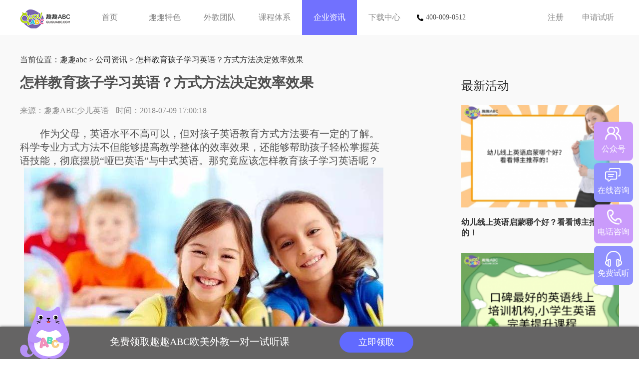

--- FILE ---
content_type: text/html
request_url: https://www.ququabc.com/news/1849.html
body_size: 4853
content:
<!DOCTYPE html>
<html>
	<head>
		 <meta http-equiv="Content-Type" content="text/html; charset=gb2312" />
		<title>怎样教育孩子学习英语？方式方法决定效率效果_趣趣abc孩子的在线欧美外教一对一</title>
<meta name="keywords" content="怎样教育孩子学习英语" />
<meta name="description" content="作为父母，英语水平不高可以，但对孩子英语教育方式方法要有一定的了解。科学专业方式方法不但能够提高教学整体的效率效果，还能够帮助孩子轻松掌握英语技能。" />
<meta name="applicable-device" content="pc">
<link rel="alternate"  media="handheld" type="application/vnd.wap.xhtml+xml" href="https://m.ququabc.com/news/1849.html" />
<meta http-equiv="mobile-agent" content="format=wml; url=https://m.ququabc.com/news/1849.html" />
<meta http-equiv="mobile-agent" content="format=html5; url=https://m.ququabc.com/news/1849.html" />
<meta http-equiv="mobile-agent" content="format=xhtml; url=https://m.ququabc.com/news/1849.html" />
	    <link href="http://www.ququabc.com/favicon.ico" type="image/x-icon" rel="shortcut icon" />
        <link rel="stylesheet" type="text/css" href="/css/common.css">
        <link rel="stylesheet" type="text/css" href="/css/news.css">

		<script>
var _hmt = _hmt || [];
(function() {
  var hm = document.createElement("script");
  hm.src = "https://hm.baidu.com/hm.js?a72e549f078ead617f10b539a7fdded6";
  var s = document.getElementsByTagName("script")[0]; 
  s.parentNode.insertBefore(hm, s);
})();
</script>
	</head>
	<body>
<script language="javascript" src="//scripts.easyliao.com/js/easyliao.js"></script>
		<div class="head clearfix">
			<div class="clearfix auto w1200">
				<h1 class="logo fl"><a href="/" target="_blank" title="少儿英语" class="icon"><img src="/images/logo.png" alt="" /></a></h1>
				<ul class="fl nav">
					<li><a href="/">首页</a></li>
					<li><a href="/feature.htm">趣趣特色</a></li>
					<li><a href="/teacher.htm">外教团队</a></li>
					<li><a href="/course.htm">课程体系</a></li>
					<li class="on"><a href="/news/">企业资讯</a></li>
					<li><a href="/download.htm">下载中心</a></li>
				</ul>
				<div class="tel"><img src="/images/tel.png" alt="" />400-009-0512</div>
				<div class="fr clearfix op">
					<span class="unlogin">
						<a href="/regist.htm" class="register opr">注册</a>
						<a href="/offlinep.htm" class="login opr">申请试听</a>
					</span>
				</div>
			</div>
		</div>
		<div class="main">
			<div class="content-container">
				<div class="w1200 overh">
			 		<div class="left-container">
			 			<div class="item-wrap">
			 				<div class="article">
			 					<div class="crumbs">当前位置：<a href='https://m.ququabc.com/'>趣趣abc</a> > <a href='/news/'>公司资讯</a> > 怎样教育孩子学习英语？方式方法决定效率效果</div>
			 					<div class="article-title">
			 						<h1>怎样教育孩子学习英语？方式方法决定效率效果</h1>
			 					</div>
			 					<div class="article-desc clearfix">
			 						<div class="author-txt">
			 							<div class="article-source">
			 								<span class="author">来源：趣趣ABC少儿英语</span>
			 								<span class="time">时间：2018-07-09 17:00:18</span>
			 							</div>
			 						</div>
			 					</div>
			 					<div class="article-content">
<div>
	<span style="font-size:20px;">　　</span><span style="font-size: 20px;">作为父母，英语水平不高可以，但对孩子英语教育方式方法要有一定的了解。科学专业方式方法不但能够提高教学整体的效率效果，还能够帮助孩子轻松掌握英语技能，彻底摆脱&ldquo;哑巴英语&rdquo;与中式英语。那究竟应该怎样教育孩子学习英语呢？</span></div>
<div style="text-align: center;">
	<span style="font-size: 20px;"><img alt="" src="/uploads/allimg/180709/3-1PF91F101R8.jpg" style="width: 720px; height: 480px;" /></span></div>
<div>
	&nbsp;</div>
<div>
	<strong><span style="font-size:20px;">　　一、听说读写是语言学习基本顺序；</span></strong></div>
<div>
	&nbsp;</div>
<div>
	<span style="font-size:20px;">　　学任何一门语言，词汇、语法先行，不仅需要花费大量的时间精力不断的复习、记忆，还会阻碍听说能力的发展，运用生硬且错误百出。</span></div>
<div>
	&nbsp;</div>
<div>
	<span style="font-size:20px;">　　12岁以前的儿童在语言学习上是有多方面优势的，能够像学母语一样自然掌握第二外语。而母语学习正是遵循了听说读写自然规律，先通过大量的听力输入，再进行语音输出，并在不断运用中逐渐完善，后才进行系统的读写学习，不仅学习效果佳，而且学习过程无痛苦，自然而然就可掌握母语，不用死记硬背。所以，在听说模仿上具有强大优势的孩子学英语听说能训练需先行。</span></div>
<div>
	&nbsp;</div>
<div>
	<strong><span style="font-size:20px;">　　二、寓教于乐，激发兴趣；</span></strong></div>
<div>
	&nbsp;</div>
<div>
	<span style="font-size:20px;">　　对一件事情一旦产生了主观兴趣，孩子会自然开启主动学习模式，而这能够极大的提高整体学习的效率效果。尤其对于12岁以前的孩子来说，兴趣是他们主要的学习动力。</span></div>
<div>
	&nbsp;</div>
<div>
	<span style="font-size:20px;">　　如何激发孩子学习兴趣呢？有三点：①将知识点与孩子感兴趣的游戏相结合；②巧妙利用原版动画、歌谣、绘本；③抓住孩子心理需求，如虚荣心，要知道流利地道的英语技能在小朋友中是很牛的。</span></div>
<div>
	&nbsp;</div>
<div>
	<strong><span style="font-size:20px;">　　三、利用专业培训机构保证孩子语言基础扎实地道；</span></strong></div>
<div>
	&nbsp;</div>
<div>
	<span style="font-size:20px;">　　对于英语水平不高的家长来说，可以寻求培训机构的帮助。现如今有不少专业的少儿英语教育机构，能够弥补课堂教学不足，促进孩子全面扎实掌握英语技能。</span></div>
<div>
	&nbsp;</div>
<div>
	<span style="font-size:20px;">　　比如说在线少儿英语机构趣趣ABC，它所聘请的专业资深英美加任课外教能够从根源上保证孩子所学的发音、表达是标准地道的，并能够给孩子营造真实纯正的语言环境，利用寓教于乐的方式，让孩子像学母语一样自然轻松的学英语；所采用的固定一对二教学也同时做到了针对与互动，极大地提高了教学效率与效果。</span></div>
<div>
	&nbsp;</div>
<div>
	<span style="font-size:20px;">　　在课程设置上，它共开设了7门课程，涵盖了听说读写全方面，并将课程等级化，让孩子可以扎实稳步学习，全面发展。</span></div>
<div>
	&nbsp;</div>
<div>
	<span style="font-size:20px;">　　怎样教育孩子学习英语，家长可以参考以上三点。掌握全面英语技能并不难，方式方法是关键。</span></div>

								
								</div>
			 					<div class="cont_pages">
						          <ul class="pages_li">
						            <li>上一篇：<a href='/news/1848.html'>支撑少儿学英语的三大假设定律，你了解吗？</a> </li>
						            <li>下一篇：<a href='/news/1850.html'>儿童英语课程体系哪个好？听说读写扎实稳步学习</a>  </li>
						          </ul>
						        </div>
			 				</div>
			 			</div>
			 		</div>
			 		<div class="right-container">
			 			<div class="item-wrap">
			 				<div class="related-news">
			 					<div class="news-content ">
			 						<h2>最新活动</h2>
			 						<ul>
									<li>
			 								<div class="item-content clearfix">
			 									<div class="news-pic">
			 										<a class="upgrade" href="/sezxyy/15699.html" title="幼儿线上英语启蒙哪个好？看看博主推荐的！" target="_blank">
			 											<img src="/uploads/allimg/230814/1_230814101634_1-lp.png" alt="幼儿线上英语启蒙哪个好？看看博主推荐的！" />
			 										</a>
			 									</div>
			 									<div class="news-info">
			 										<div class="news-title">
			 											<h3><a class="upgrade" href="/sezxyy/15699.html" title="幼儿线上英语启蒙哪个好？看看博主推荐的！" target="_blank"><strong>幼儿线上英语启蒙哪个好？看看博主推荐的！</strong></a></h3>
			 										</div>
			 									</div>
			 								</div>
			 							</li>
<li>
			 								<div class="item-content clearfix">
			 									<div class="news-pic">
			 										<a class="upgrade" href="/shaoeryy/15698.html" title="口碑最好的英语线上培训机构,小学生英语完美提升课程" target="_blank">
			 											<img src="/uploads/allimg/230811/1_230811172411_1-lp.png" alt="口碑最好的英语线上培训机构,小学生英语完美提升课程" />
			 										</a>
			 									</div>
			 									<div class="news-info">
			 										<div class="news-title">
			 											<h3><a class="upgrade" href="/shaoeryy/15698.html" title="口碑最好的英语线上培训机构,小学生英语完美提升课程" target="_blank"><strong>口碑最好的英语线上培训机构,小学生英语完美提升课</strong></a></h3>
			 										</div>
			 									</div>
			 								</div>
			 							</li>
<li>
			 								<div class="item-content clearfix">
			 									<div class="news-pic">
			 										<a class="upgrade" href="/shaoeryy/15696.html" title="为孩子选择英语培训机构：探索适合的道路" target="_blank">
			 											<img src="/uploads/allimg/230810/1_230810170921_1-lp.png" alt="为孩子选择英语培训机构：探索适合的道路" />
			 										</a>
			 									</div>
			 									<div class="news-info">
			 										<div class="news-title">
			 											<h3><a class="upgrade" href="/shaoeryy/15696.html" title="为孩子选择英语培训机构：探索适合的道路" target="_blank">为孩子选择英语培训机构：探索适合的道路</a></h3>
			 										</div>
			 									</div>
			 								</div>
			 							</li>
	
			 						</ul>
			 					</div>
			 				</div>
			 			</div>
			 			<div class="item-wrap">
			 				<div class="recent-article">
			 					<h2>热门推荐
			 						<ul>
									<li>
			 								<h3 class="item-title"><a href="/sezxyy/15699.html" title="幼儿线上英语启蒙哪个好？看看博主推荐的！" target="_blank"><strong>幼儿线上英语启蒙哪个好？看看博主推荐的！</strong></a></h3>
			 							</li>
<li>
			 								<h3 class="item-title"><a href="/shaoeryy/15698.html" title="口碑最好的英语线上培训机构,小学生英语完美提升课程" target="_blank"><strong>口碑最好的英语线上培训机构,小学生英语完美提</strong></a></h3>
			 							</li>
<li>
			 								<h3 class="item-title"><a href="/shaoeryy/15697.html" title="一对一英语线上课程平台有哪些值得推荐" target="_blank"><strong>一对一英语线上课程平台有哪些值得推荐</strong></a></h3>
			 							</li>
<li>
			 								<h3 class="item-title"><a href="/shaoeryy/15696.html" title="为孩子选择英语培训机构：探索适合的道路" target="_blank">为孩子选择英语培训机构：探索适合的道路</a></h3>
			 							</li>
<li>
			 								<h3 class="item-title"><a href="/shaoeryy/15695.html" title="在海量的在线英语培训机构中，如何为孩子选择最合适的？" target="_blank"><strong>在海量的在线英语培训机构中，如何为孩子选择最</strong></a></h3>
			 							</li>
<li>
			 								<h3 class="item-title"><a href="/shaoeryy/15694.html" title="小学生线上英语哪家口碑最好，这几个家长强烈推荐" target="_blank">小学生线上英语哪家口碑最好，这几个家长强烈推</a></h3>
			 							</li>
<li>
			 								<h3 class="item-title"><a href="/shaoeryy/15693.html" title="在线英语一对一外教哪个机构好，这几家值得家长信赖" target="_blank"><strong>在线英语一对一外教哪个机构好，这几家值得家长</strong></a></h3>
			 							</li>
<li>
			 								<h3 class="item-title"><a href="/shaoeryy/15692.html" title="一对一外教在线英语培训班哪家好,这几家孩子英语学习千万不能错" target="_blank"><strong>一对一外教在线英语培训班哪家好,这几家孩子英</strong></a></h3>
			 							</li>
<li>
			 								<h3 class="item-title"><a href="/shaoeryy/15691.html" title="线上英语哪家性价比最好?过来人前来分享经验" target="_blank">线上英语哪家性价比最好?过来人前来分享经验</a></h3>
			 							</li>
<li>
			 								<h3 class="item-title"><a href="/shaoeryy/15690.html" title="小学生英语补习，全新课程让学习变得更有趣！" target="_blank"><strong>小学生英语补习，全新课程让学习变得更有趣！</strong></a></h3>
			 							</li>
	
			 						</ul>
			 					</h2>
			 				</div>
							<div class="item-wrap">
	<div class="recent-article">
		<h2>相关栏目</h2>
		<ul class="right_column clearfix">
<li>
                <a href="/news/" target="_blank">公司资讯</a>
            </li><li>
                <a href="/baike/" target="_blank">趣趣百科</a>
            </li><li>
                <a href="/zxwjpx/" target="_blank">在线外教培训</a>
            </li><li>
                <a href="/jgdb/" target="_blank">英语培训机构对比</a>
            </li><li>
                <a href="/kouyuxuexi/" target="_blank">口语学习</a>
            </li>
        </ul>
     </div> 
</div>  
			 			</div>
			 		</div>
				</div>
				<div class="bottom-container w1200">
					<div class="item-wrap">
		 				<div class="related">
		 					<div class="content ">
		 						<h2>相关文章</h2>
		 						<ul>
								<li>
		 								<div class="item-content">
		 									<div class="pic">
		 										<a class="upgrade" href="/news/14398.html" title="在线英语口语学习哪家好？为什么趣趣ABC受青睐？" target="_blank">
		 											<img src="/uploads/allimg/220802/1_220802172944_1-lp.jpg" alt="在线英语口语学习哪家好？为什么趣趣ABC受青睐？" />
		 										</a>
		 									</div>
		 									<div class="info">
		 										<div class="title">
		 											<h3><a class="upgrade" href="/news/14398.html" title="在线英语口语学习哪家好？为什么趣趣ABC受青睐？" target="_blank">在线英语口语学习哪家好？为什么趣趣ABC受青睐？</a></h3>
		 										</div>
		 									</div>
		 								</div>
		 							</li>
<li>
		 								<div class="item-content">
		 									<div class="pic">
		 										<a class="upgrade" href="/news/14200.html" title="趣趣ABC坚守教育行业标准，一对二课程模式受认可" target="_blank">
		 											<img src="/images/defaultpic.gif" alt="趣趣ABC坚守教育行业标准，一对二课程模式受认可" />
		 										</a>
		 									</div>
		 									<div class="info">
		 										<div class="title">
		 											<h3><a class="upgrade" href="/news/14200.html" title="趣趣ABC坚守教育行业标准，一对二课程模式受认可" target="_blank">趣趣ABC坚守教育行业标准，一对二课程模式受认可</a></h3>
		 										</div>
		 									</div>
		 								</div>
		 							</li>
<li>
		 								<div class="item-content">
		 									<div class="pic">
		 										<a class="upgrade" href="/news/14040.html" title="在线教育模式日趋多元化，趣趣ABC教学服务显特色" target="_blank">
		 											<img src="/uploads/210527/11-21052GZ04S57.png" alt="在线教育模式日趋多元化，趣趣ABC教学服务显特色" />
		 										</a>
		 									</div>
		 									<div class="info">
		 										<div class="title">
		 											<h3><a class="upgrade" href="/news/14040.html" title="在线教育模式日趋多元化，趣趣ABC教学服务显特色" target="_blank">在线教育模式日趋多元化，趣趣ABC教学服务显特色</a></h3>
		 										</div>
		 									</div>
		 								</div>
		 							</li>
<li>
		 								<div class="item-content">
		 									<div class="pic">
		 										<a class="upgrade" href="/news/14029.html" title="在线英语教育需求持续上升，趣趣ABC一对二模式获认可" target="_blank">
		 											<img src="/uploads/210525/11-2105251Q23W49.png" alt="在线英语教育需求持续上升，趣趣ABC一对二模式获认可" />
		 										</a>
		 									</div>
		 									<div class="info">
		 										<div class="title">
		 											<h3><a class="upgrade" href="/news/14029.html" title="在线英语教育需求持续上升，趣趣ABC一对二模式获认可" target="_blank">在线英语教育需求持续上升，趣趣ABC一对二模式获认可</a></h3>
		 										</div>
		 									</div>
		 								</div>
		 							</li>
	
		 						</ul>
		 					</div>
		 				</div>
		 			</div>
				</div>
			</div>
			<div class="foot">
				<div class="footer">
					<div class="other clearfix">
						<div class="fl">
						    <p><a href="/">首页</a> | <a href="/feature.htm">趣趣特色</a> | <a href="/teacher.htm">外教团队</a> | <a href="/course.htm">课程体系</a> | <a href="/news/">企业资讯</a> | <a href="/download.htm">下载中心</a></p>
							<p>“趣趣ABC”由香港邦德尔科技有限公司研发并拥有对应的版权。www.ququabc.com</p>
							<p>BANGDER Limited COPYRIGHT 2024. 9/FFLAT/RM ASILVERCORP INTERNATIONAL </br> TOWER707-713 NATHAN ROAD MONGKOK KL</p>
							<p>公司地址：中国香港</p>
							<p>联系电话：400-009-0512</p>
							<p>网址：www.ququabc.com <a href="http://www.ququabc.com/">趣趣abc</a> 
						</div>
						<div class="fr clearfix">
							<span><img src="/qr1.png" alt="趣趣ABC" />微信服务号</span>
							<span><img src="/qr2.png" alt="趣趣ABC" />微信服务号</span>
						</div>
					</div>
				</div>
			</div>
       	</div>   
       	<div class="boxs fix-footer" style="">
		    <div class="content">
		        <form>
		            <img src="/images/footer-baby.png" alt="">
		            <span>免费领取趣趣ABC欧美外教一对一试听课</span>
		            <!--<input type="text" placeholder="请输入您的手机号" name="telphone">-->
		            <a href="/offlinep.htm" class="get">立即领取</a>
		        </form>
		    </div>
		</div>
		<script src="/js/jquery-3.3.1.min.js"></script>
		<script src="/js/swiper-3.4.2.min.js"></script>
		<script src="/js/fixbox.js"></script>
<script type="text/javascript" charset="UTF-8" src="//scripts.easyliao.com/12996/35096.js"></script>
</body>
</html>
